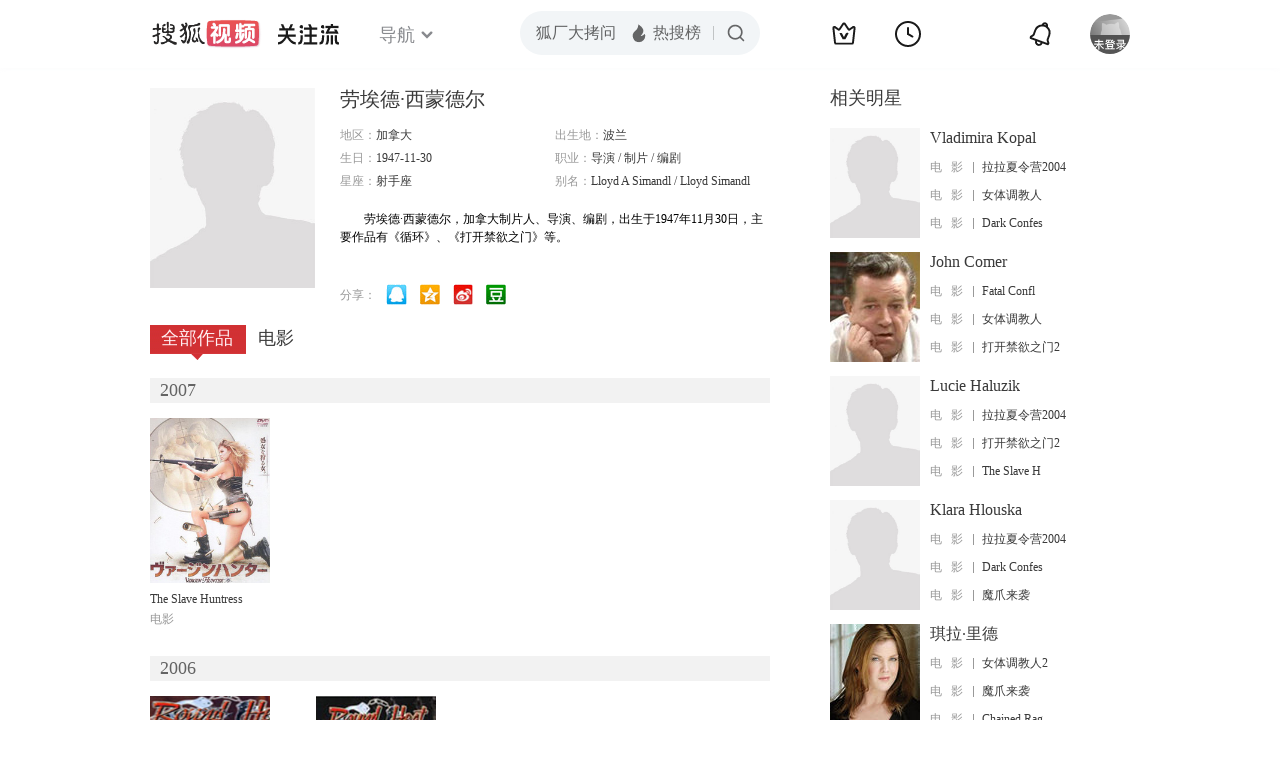

--- FILE ---
content_type: text/html;charset=UTF-8
request_url: http://score.my.tv.sohu.com/digg/get.do?type=442&vid=821298&callback=jQuery172004937846097151666_1768748895208&_=1768748897186
body_size: 238
content:
jQuery172004937846097151666_1768748895208({"vid":821298,"downCount":2,"statusText":"success","upCount":3,"pid":0,"tvid":821298,"type":442,"status":200})

--- FILE ---
content_type: text/plain;charset=UTF-8
request_url: https://v4.passport.sohu.com/i/cookie/common?callback=passport4015_cb1768748899304&dfp=1768748899346&_=1768748899346
body_size: -295
content:
passport4015_cb1768748899304({"body":"","message":"Success","status":200})

--- FILE ---
content_type: text/javascript; charset=utf-8
request_url: http://hui.sohu.com/mum/ipqueryjp?callback=jsonp1768748894687&cookie=1768748895125&platform_source=pc&_=1768748894688
body_size: 122
content:
typeof jsonp1768748894687 === 'function' && jsonp1768748894687({
  "ext_ip": "18.218.132.117",
  "urls": []
});